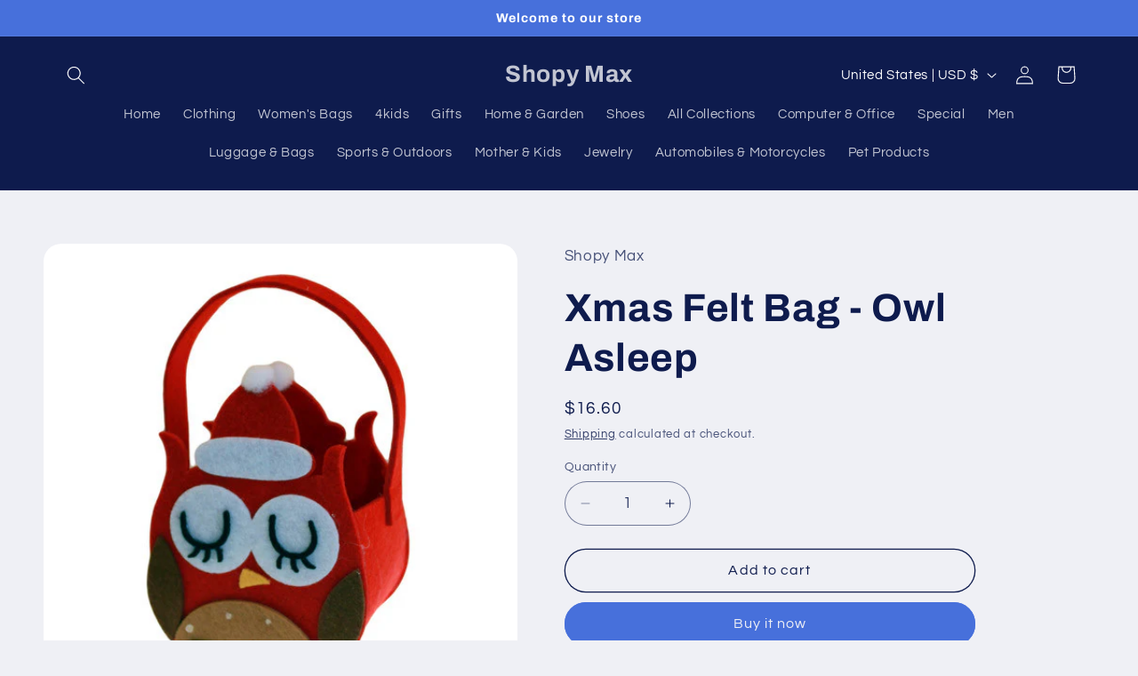

--- FILE ---
content_type: application/javascript
request_url: https://d3enctq8nuu8g4.cloudfront.net/js/detect.js?u=firstshopy&amp%3Btablet=0&amp%3Bphone=0&shop=firstshopy.myshopify.com
body_size: 2747
content:
var autoConfig = {"phoneEnabled":false,"tabletEnabled":false,"domain":"firstshopy.theshoppad.com","useSSL":null,"platform":"shopify","tabletCoverLayout":null};
(function() {
  window.sphq = window.sphq || {
    loaded: false,
    jsonp: null,
    minAndroidVersion: "4.1.0",
    supportedUARegExp: {
      phone: new RegExp("(iphone|android)", "i"),
      tablet: new RegExp("ipad", "i")
    },
    config: {
      scriptSrc: null,
      uuid: null,
      domain: null,
      useSSL: null,
      platform: null,
      phoneEnabled: null,
      tabletEnabled: null
    },
    tabletCoverLayout: null,
    cookie: {
      get: function(name) {
        var c, ca, i, nameEQ;
        nameEQ = name + "=";
        ca = document.cookie.split(";");
        i = 0;
        while (i < ca.length) {
          c = ca[i];
          while (c.charAt(0) === " ") {
            c = c.substring(1, c.length);
          }
          if (c.indexOf(nameEQ) === 0) {
            return unescape(c.substring(nameEQ.length, c.length));
          }
          i++;
        }
        return null;
      },
      set: function(cookieName, cookieValue, expiresOn) {
        return document.cookie = cookieName + "=" + escape(cookieValue) + ";path=/;expires=" + expiresOn.toUTCString();
      },
      unset: function(cookieName) {
        return sphq.cookie.set(cookieName, "", new Date(0));
      },
      generateBeaconId: function() {
        var i, str;
        str = "";
        i = 0;
        while (i < 16) {
          str += Math.floor((1 + Math.random()) * 0x10000).toString(16).substring(1);
          i++;
        }
        return str;
      }
    },
    _isTablet: function() {
      var e, ua;
      ua = window.navigator.userAgent;
      if (navigator.userAgent.match(sphq.supportedUARegExp.tablet)) {
        return true;
      }
      if (ua.indexOf('Macintosh') > -1) {
        try {
          document.createEvent('TouchEvent');
          return true;
        } catch (error1) {
          e = error1;
        }
      }
      return false;
    },
    _setConfig: function(config) {
      var key, val;
      for (key in config) {
        val = config[key];
        sphq.config[key] = val;
      }
      return sphq.config;
    },
    _getScriptSrc: function() {
      var i, ref, scripts;
      scripts = document.getElementsByTagName("script");
      i = 0;
      while (i < scripts.length) {
        if ((ref = scripts[i].src) != null ? ref.match(/(.theshoppad.com|d3enctq8nuu8g4.cloudfront.net)/i) : void 0) {
          break;
        }
        i++;
      }
      return scripts[i].src;
    },
    loadConfig: function(callback) {
      var customDomain, lookup, parser, ref, ref1, ref2, rootDomain, script, scriptDomain, useSSL, uuid;
      sphq.config.scriptSrc = sphq._getScriptSrc();
      parser = document.createElement("a");
      parser.href = sphq.config.scriptSrc;
      scriptDomain = sphq.config.scriptSrc.match(/https?:\/\/([\-a-z0-9_.:]*)\//i)[1];
      lookup = (ref = parser.search.match(/l=([^&|\?|#]*)/i)) != null ? ref[1] : void 0;
      uuid = (ref1 = parser.search.match(/u=([^&|\?|#]*)/i)) != null ? ref1[1] : void 0;
      rootDomain = ((ref2 = parser.search.match(/root=([^&|\?|#]*)/i)) != null ? ref2[1] : void 0) || 'theshoppad.com';
      if (typeof autoConfig !== 'undefined' && autoConfig) {
        sphq._setConfig(autoConfig);
        return callback();
      } else if (lookup) {
        sphq.config.uuid = uuid;
        sphq.jsonp = function(data) {
          sphq._setConfig(data);
          return callback();
        };
        script = document.createElement('script');
        script.setAttribute('type', 'text/javascript');
        script.setAttribute('src', document.location.protocol + '//' + sphq.config.uuid + '.' + rootDomain + '/shop/getConfig.json');
        return document.getElementsByTagName('head')[0].appendChild(script);
      } else {
        customDomain = parser.search.match(/spcustomdomain=([^&|\?|#]*)/i);
        useSSL = parser.search.match(/spusessl=([^&|\?|#]*)/i);
        uuid = uuid || scriptDomain.split(".")[0];
        sphq._setConfig({
          uuid: uuid,
          domain: ((customDomain != null ? customDomain[1] : void 0) ? customDomain[1] : uuid + '.' + rootDomain),
          useSSL: ((useSSL != null ? useSSL[1] : void 0) ? useSSL[1] : false),
          platform: (parser.hash.length > 0 ? parser.hash.slice(1) : "shopify"),
          phoneEnabled: (parser.search.indexOf("phone=1") >= 0 ? true : false),
          tabletEnabled: (parser.search.indexOf("tablet=0") >= 0 ? false : true)
        });
        return callback();
      }
    },
    versionCompare: function(installed, required) {
      var a, b, i;
      a = installed.split(".");
      b = required.split(".");
      i = 0;
      while (i < a.length) {
        a[i] = Number(a[i]);
        ++i;
      }
      i = 0;
      while (i < b.length) {
        b[i] = Number(b[i]);
        ++i;
      }
      if (a.length === 2) {
        a[2] = 0;
      }
      if (a[0] > b[0]) {
        return true;
      }
      if (a[0] < b[0]) {
        return false;
      }
      if (a[1] > b[1]) {
        return true;
      }
      if (a[1] < b[1]) {
        return false;
      }
      if (a[2] > b[2]) {
        return true;
      }
      if (a[2] < b[2]) {
        return false;
      }
      return true;
    },
    searchToObject: function() {
      var i, obj, pair, pairs;
      pairs = window.location.search.substring(1).split('&');
      obj = {};
      pair = void 0;
      i = void 0;
      for (i in pairs) {
        i = i;
        if (pairs[i] === '') {
          continue;
        }
        pair = pairs[i].split('=');
        obj[decodeURIComponent(pair[0])] = decodeURIComponent(pair[1]);
      }
      return obj;
    },
    init: function() {
      var e, expires, fader, now, pos, ref, searchParams, sp_desktop, url, urlInstance, whiteOut;
      sp_desktop = ((ref = window.location.search.match(/sp_desktop=([0-9])/)) != null ? ref[1] : void 0) || false;
      if (sp_desktop) {
        if (sp_desktop === "1") {
          now = new Date();
          expires = new Date();
          expires.setFullYear(now.getFullYear());
          expires.setMonth(now.getMonth());
          expires.setDate(now.getDate());
          expires.setHours(now.getHours() + 12);
          expires.setMinutes(now.getMinutes());
          sphq.cookie.set("sp_desktop", 1, expires);
        } else if (sp_desktop === "0") {
          sphq.cookie.unset("sp_desktop");
        }
        window.location.replace(window.location.href.replace(/sp_desktop=[0-9]/, ""));
        return;
      }
      pos = window.location.pathname.match(/\/(account|orders|checkout|pages|blogs|onestepcheckout|paypal|a\/downloads)(?:\/|$)/);
      if (pos) {
        return;
      }
      if (sphq.cookie.get("sp_desktop") !== "1") {
        url = "http" + (sphq.config.useSSL ? "s" : "") + "://" + sphq.config.domain + "/#/" + (window.location.pathname !== "/" ? "redirect" + window.location.pathname : "");
        searchParams = sphq.searchToObject();
        urlInstance = new URL(url);
        urlInstance.searchParams.append('flavor', 'phone');
        if (searchParams.utm_source) {
          urlInstance.searchParams.append('utm_source', searchParams.utm_source);
        }
        if (searchParams.utm_campaign) {
          urlInstance.searchParams.append('utm_campaign', searchParams.utm_campaign);
        }
        url = urlInstance.href;
        try {
          window.stop();
          whiteOut = document.createElement("div");
          whiteOut.style.width = "100%";
          whiteOut.style.height = "100%";
          whiteOut.style.zIndex = "9999";
          whiteOut.style.position = "fixed";
          whiteOut.style.backgroundColor = "#fff";
          whiteOut.style.top = 0;
          whiteOut.style.left = 0;
          whiteOut.style.opacity = 0;
          document.body.appendChild(whiteOut);
          return fader = setInterval(function() {
            whiteOut.style.opacity = parseFloat(whiteOut.style.opacity) + 0.10;
            if (whiteOut.style.opacity > 1) {
              clearInterval(fader);
              document.body.style.backgroundColor = "#fff";
              while (document.body.hasChildNodes()) {
                document.body.removeChild(document.body.firstChild);
              }
              return top.window.location.replace(url);
            }
          }, 20);
        } catch (error1) {
          e = error1;
          return top.window.location.replace(url);
        }
      }
    }
  };

  (function() {
    var error;
    try {
      if (!sphq.loaded) {
        sphq.loaded = true;
        sphq.isTablet = sphq._isTablet();
        sphq.isPhone = navigator.userAgent.match(sphq.supportedUARegExp.phone);
        if (sphq.isTablet || sphq.isPhone) {
          if (document.querySelector && document.querySelector('meta[property="shoppad:always_desktop"]')) {
            return;
          }
          return sphq.loadConfig(function() {
            var device, version;
            if (sphq.config.tabletEnabled && sphq.isTablet) {
              return sphq.init();
            } else if (sphq.config.phoneEnabled && sphq.isPhone) {
              device = navigator.userAgent.match(sphq.supportedUARegExp.phone)[1].toLowerCase();
              if (device === "iphone") {
                sphq.init();
              }
              if (device === "android") {
                if (navigator.userAgent.toLowerCase().indexOf("mobile") !== -1 || sphq.config.tabletCoverLayout === 'broadway') {
                  version = navigator.userAgent.match(/android (\d+(?:\.\d+){0,2})/i)[1];
                  if (sphq.versionCompare(version, sphq.minAndroidVersion)) {
                    return sphq.init();
                  }
                }
              }
            }
          });
        }
      }
    } catch (error1) {
      error = error1;
      if (console && console.warn) {
        return console.warn("ShopPad exception", error);
      }
    }
  })();

}).call(this);
